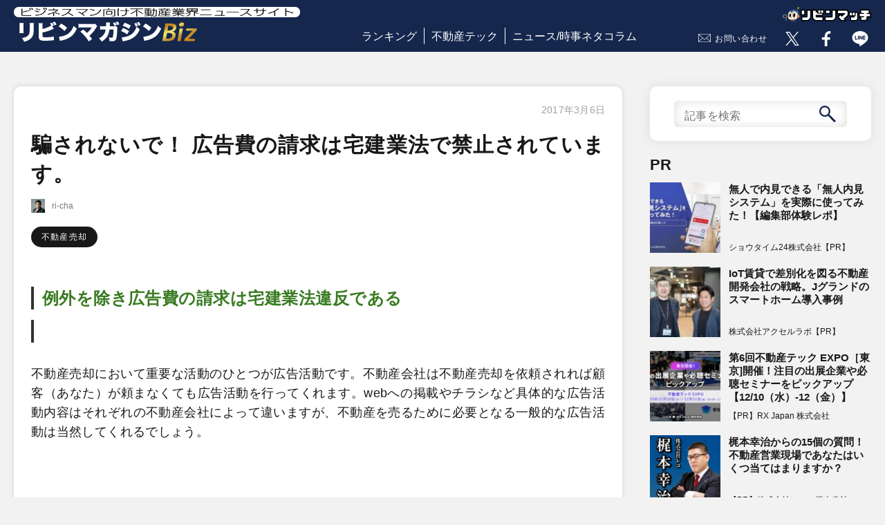

--- FILE ---
content_type: text/html; charset=UTF-8
request_url: https://www.lvnmag.jp/column/richa/22583/
body_size: 63603
content:
<!DOCTYPE html>
<html lang="ja">
<head prefix="og: http://ogp.me/ns# fb: http://ogp.me/ns/fb# article: http://ogp.me/ns/article#">
  <meta charset="utf-8">
  <meta name="viewport" content="width=device-width">
  <meta property="article:publisher" content="https://www.facebook.com/LVNMagaZineBiz/">
  <meta property="fb:admins" content="241038843002272">
  <meta property="og:type" content="article">
  <meta property="og:url" content="https://www.lvnmag.jp/column/richa/22583/">
  <meta property="og:site_name" content="リビンマガジンBiz">
  <meta property="og:title" content="騙されないで！ 広告費の請求は宅建業法で禁止されています。｜リビンマガジンBiz">
  <meta property="og:description" content="ri-cha / 騙されないで！ 広告費の請求は宅建業法で禁止されています。｜例外を除き広告費の請求は宅建業法違反である不動産売却において重要な活動のひとつが広告活動です。不動産会社は不動産売却を依頼されれば顧客（あなた）が頼まなくても広告活動を行ってくれます。webへの掲載やチ">
  <meta property="og:image" content="">
  <meta name="twitter:card" content="summary_large_image">
  <meta name="twitter:site" content="@LVNMagaZineBiz">
  <meta name="twitter:image" content="">
  <meta name="description" content="ri-cha / 騙されないで！ 広告費の請求は宅建業法で禁止されています。｜例外を除き広告費の請求は宅建業法違反である不動産売却において重要な活動のひとつが広告活動です。不動産会社は不動産売却を依頼されれば顧客（あなた）が頼まなくても広告活動を行ってくれます。webへの掲載やチ">
  <link href="https://www.lvnmag.jp/wp-content/themes/lvnmag/assets/css/reset.css" rel="stylesheet" type="text/css">
  <link href="https://www.lvnmag.jp/wp-content/themes/lvnmag/assets/css/common.css" rel="stylesheet" type="text/css">
  <link href="https://www.lvnmag.jp/wp-content/themes/lvnmag/assets/css/layout.css" rel="stylesheet" type="text/css">
  <link href="https://www.lvnmag.jp/wp-content/themes/lvnmag/assets/css/magazine.css" rel="stylesheet" type="text/css">
  <link href="https://www.lvnmag.jp/wp-content/themes/lvnmag/assets/css/form.css" rel="stylesheet" type="text/css">
  <link href="https://www.lvnmag.jp/wp-content/themes/lvnmag/assets/css/column.css" rel="stylesheet" type="text/css">
  <link href="https://www.lvnmag.jp/wp-content/themes/lvnmag/assets/css/columnarticle.css" rel="stylesheet" type="text/css">
  <link href="https://www.lvnmag.jp/wp-content/themes/lvnmag/assets/css/magazine_mainoumi.css" rel="stylesheet" type="text/css">
  <script src="https://www.lvnmag.jp/wp-content/themes/lvnmag/assets/js/jquery-1.11.3.min.js"></script>
  <script src="https://www.lvnmag.jp/wp-content/themes/lvnmag/assets/js/magazine.frontend.js"></script>
  <script src="https://www.lvnmag.jp/wp-content/themes/lvnmag/assets/js/topForm.js"></script>
  <script src="https://www.lvnmag.jp/wp-content/themes/lvnmag/assets/js/lazysizes.min.js"></script>
  <script src="https://www.lvnmag.jp/wp-content/themes/lvnmag/assets/js/ls.unveilhooks.js"></script>
  <title>騙されないで！ 広告費の請求は宅建業法で禁止されています。 ｜ リビンマガジンBiz</title>
<meta name='robots' content='max-image-preview:large' />
<link rel="alternate" title="oEmbed (JSON)" type="application/json+oembed" href="https://www.lvnmag.jp/wp-json/oembed/1.0/embed?url=https%3A%2F%2Fwww.lvnmag.jp%2Fcolumn%2Fricha%2F22583%2F" />
<link rel="alternate" title="oEmbed (XML)" type="text/xml+oembed" href="https://www.lvnmag.jp/wp-json/oembed/1.0/embed?url=https%3A%2F%2Fwww.lvnmag.jp%2Fcolumn%2Fricha%2F22583%2F&#038;format=xml" />
<style id='wp-img-auto-sizes-contain-inline-css' type='text/css'>
img:is([sizes=auto i],[sizes^="auto," i]){contain-intrinsic-size:3000px 1500px}
/*# sourceURL=wp-img-auto-sizes-contain-inline-css */
</style>
<style id='wp-block-library-inline-css' type='text/css'>
:root{--wp-block-synced-color:#7a00df;--wp-block-synced-color--rgb:122,0,223;--wp-bound-block-color:var(--wp-block-synced-color);--wp-editor-canvas-background:#ddd;--wp-admin-theme-color:#007cba;--wp-admin-theme-color--rgb:0,124,186;--wp-admin-theme-color-darker-10:#006ba1;--wp-admin-theme-color-darker-10--rgb:0,107,160.5;--wp-admin-theme-color-darker-20:#005a87;--wp-admin-theme-color-darker-20--rgb:0,90,135;--wp-admin-border-width-focus:2px}@media (min-resolution:192dpi){:root{--wp-admin-border-width-focus:1.5px}}.wp-element-button{cursor:pointer}:root .has-very-light-gray-background-color{background-color:#eee}:root .has-very-dark-gray-background-color{background-color:#313131}:root .has-very-light-gray-color{color:#eee}:root .has-very-dark-gray-color{color:#313131}:root .has-vivid-green-cyan-to-vivid-cyan-blue-gradient-background{background:linear-gradient(135deg,#00d084,#0693e3)}:root .has-purple-crush-gradient-background{background:linear-gradient(135deg,#34e2e4,#4721fb 50%,#ab1dfe)}:root .has-hazy-dawn-gradient-background{background:linear-gradient(135deg,#faaca8,#dad0ec)}:root .has-subdued-olive-gradient-background{background:linear-gradient(135deg,#fafae1,#67a671)}:root .has-atomic-cream-gradient-background{background:linear-gradient(135deg,#fdd79a,#004a59)}:root .has-nightshade-gradient-background{background:linear-gradient(135deg,#330968,#31cdcf)}:root .has-midnight-gradient-background{background:linear-gradient(135deg,#020381,#2874fc)}:root{--wp--preset--font-size--normal:16px;--wp--preset--font-size--huge:42px}.has-regular-font-size{font-size:1em}.has-larger-font-size{font-size:2.625em}.has-normal-font-size{font-size:var(--wp--preset--font-size--normal)}.has-huge-font-size{font-size:var(--wp--preset--font-size--huge)}.has-text-align-center{text-align:center}.has-text-align-left{text-align:left}.has-text-align-right{text-align:right}.has-fit-text{white-space:nowrap!important}#end-resizable-editor-section{display:none}.aligncenter{clear:both}.items-justified-left{justify-content:flex-start}.items-justified-center{justify-content:center}.items-justified-right{justify-content:flex-end}.items-justified-space-between{justify-content:space-between}.screen-reader-text{border:0;clip-path:inset(50%);height:1px;margin:-1px;overflow:hidden;padding:0;position:absolute;width:1px;word-wrap:normal!important}.screen-reader-text:focus{background-color:#ddd;clip-path:none;color:#444;display:block;font-size:1em;height:auto;left:5px;line-height:normal;padding:15px 23px 14px;text-decoration:none;top:5px;width:auto;z-index:100000}html :where(.has-border-color){border-style:solid}html :where([style*=border-top-color]){border-top-style:solid}html :where([style*=border-right-color]){border-right-style:solid}html :where([style*=border-bottom-color]){border-bottom-style:solid}html :where([style*=border-left-color]){border-left-style:solid}html :where([style*=border-width]){border-style:solid}html :where([style*=border-top-width]){border-top-style:solid}html :where([style*=border-right-width]){border-right-style:solid}html :where([style*=border-bottom-width]){border-bottom-style:solid}html :where([style*=border-left-width]){border-left-style:solid}html :where(img[class*=wp-image-]){height:auto;max-width:100%}:where(figure){margin:0 0 1em}html :where(.is-position-sticky){--wp-admin--admin-bar--position-offset:var(--wp-admin--admin-bar--height,0px)}@media screen and (max-width:600px){html :where(.is-position-sticky){--wp-admin--admin-bar--position-offset:0px}}

/*# sourceURL=wp-block-library-inline-css */
</style><style id='global-styles-inline-css' type='text/css'>
:root{--wp--preset--aspect-ratio--square: 1;--wp--preset--aspect-ratio--4-3: 4/3;--wp--preset--aspect-ratio--3-4: 3/4;--wp--preset--aspect-ratio--3-2: 3/2;--wp--preset--aspect-ratio--2-3: 2/3;--wp--preset--aspect-ratio--16-9: 16/9;--wp--preset--aspect-ratio--9-16: 9/16;--wp--preset--color--black: #000000;--wp--preset--color--cyan-bluish-gray: #abb8c3;--wp--preset--color--white: #ffffff;--wp--preset--color--pale-pink: #f78da7;--wp--preset--color--vivid-red: #cf2e2e;--wp--preset--color--luminous-vivid-orange: #ff6900;--wp--preset--color--luminous-vivid-amber: #fcb900;--wp--preset--color--light-green-cyan: #7bdcb5;--wp--preset--color--vivid-green-cyan: #00d084;--wp--preset--color--pale-cyan-blue: #8ed1fc;--wp--preset--color--vivid-cyan-blue: #0693e3;--wp--preset--color--vivid-purple: #9b51e0;--wp--preset--gradient--vivid-cyan-blue-to-vivid-purple: linear-gradient(135deg,rgb(6,147,227) 0%,rgb(155,81,224) 100%);--wp--preset--gradient--light-green-cyan-to-vivid-green-cyan: linear-gradient(135deg,rgb(122,220,180) 0%,rgb(0,208,130) 100%);--wp--preset--gradient--luminous-vivid-amber-to-luminous-vivid-orange: linear-gradient(135deg,rgb(252,185,0) 0%,rgb(255,105,0) 100%);--wp--preset--gradient--luminous-vivid-orange-to-vivid-red: linear-gradient(135deg,rgb(255,105,0) 0%,rgb(207,46,46) 100%);--wp--preset--gradient--very-light-gray-to-cyan-bluish-gray: linear-gradient(135deg,rgb(238,238,238) 0%,rgb(169,184,195) 100%);--wp--preset--gradient--cool-to-warm-spectrum: linear-gradient(135deg,rgb(74,234,220) 0%,rgb(151,120,209) 20%,rgb(207,42,186) 40%,rgb(238,44,130) 60%,rgb(251,105,98) 80%,rgb(254,248,76) 100%);--wp--preset--gradient--blush-light-purple: linear-gradient(135deg,rgb(255,206,236) 0%,rgb(152,150,240) 100%);--wp--preset--gradient--blush-bordeaux: linear-gradient(135deg,rgb(254,205,165) 0%,rgb(254,45,45) 50%,rgb(107,0,62) 100%);--wp--preset--gradient--luminous-dusk: linear-gradient(135deg,rgb(255,203,112) 0%,rgb(199,81,192) 50%,rgb(65,88,208) 100%);--wp--preset--gradient--pale-ocean: linear-gradient(135deg,rgb(255,245,203) 0%,rgb(182,227,212) 50%,rgb(51,167,181) 100%);--wp--preset--gradient--electric-grass: linear-gradient(135deg,rgb(202,248,128) 0%,rgb(113,206,126) 100%);--wp--preset--gradient--midnight: linear-gradient(135deg,rgb(2,3,129) 0%,rgb(40,116,252) 100%);--wp--preset--font-size--small: 13px;--wp--preset--font-size--medium: 20px;--wp--preset--font-size--large: 36px;--wp--preset--font-size--x-large: 42px;--wp--preset--spacing--20: 0.44rem;--wp--preset--spacing--30: 0.67rem;--wp--preset--spacing--40: 1rem;--wp--preset--spacing--50: 1.5rem;--wp--preset--spacing--60: 2.25rem;--wp--preset--spacing--70: 3.38rem;--wp--preset--spacing--80: 5.06rem;--wp--preset--shadow--natural: 6px 6px 9px rgba(0, 0, 0, 0.2);--wp--preset--shadow--deep: 12px 12px 50px rgba(0, 0, 0, 0.4);--wp--preset--shadow--sharp: 6px 6px 0px rgba(0, 0, 0, 0.2);--wp--preset--shadow--outlined: 6px 6px 0px -3px rgb(255, 255, 255), 6px 6px rgb(0, 0, 0);--wp--preset--shadow--crisp: 6px 6px 0px rgb(0, 0, 0);}:where(.is-layout-flex){gap: 0.5em;}:where(.is-layout-grid){gap: 0.5em;}body .is-layout-flex{display: flex;}.is-layout-flex{flex-wrap: wrap;align-items: center;}.is-layout-flex > :is(*, div){margin: 0;}body .is-layout-grid{display: grid;}.is-layout-grid > :is(*, div){margin: 0;}:where(.wp-block-columns.is-layout-flex){gap: 2em;}:where(.wp-block-columns.is-layout-grid){gap: 2em;}:where(.wp-block-post-template.is-layout-flex){gap: 1.25em;}:where(.wp-block-post-template.is-layout-grid){gap: 1.25em;}.has-black-color{color: var(--wp--preset--color--black) !important;}.has-cyan-bluish-gray-color{color: var(--wp--preset--color--cyan-bluish-gray) !important;}.has-white-color{color: var(--wp--preset--color--white) !important;}.has-pale-pink-color{color: var(--wp--preset--color--pale-pink) !important;}.has-vivid-red-color{color: var(--wp--preset--color--vivid-red) !important;}.has-luminous-vivid-orange-color{color: var(--wp--preset--color--luminous-vivid-orange) !important;}.has-luminous-vivid-amber-color{color: var(--wp--preset--color--luminous-vivid-amber) !important;}.has-light-green-cyan-color{color: var(--wp--preset--color--light-green-cyan) !important;}.has-vivid-green-cyan-color{color: var(--wp--preset--color--vivid-green-cyan) !important;}.has-pale-cyan-blue-color{color: var(--wp--preset--color--pale-cyan-blue) !important;}.has-vivid-cyan-blue-color{color: var(--wp--preset--color--vivid-cyan-blue) !important;}.has-vivid-purple-color{color: var(--wp--preset--color--vivid-purple) !important;}.has-black-background-color{background-color: var(--wp--preset--color--black) !important;}.has-cyan-bluish-gray-background-color{background-color: var(--wp--preset--color--cyan-bluish-gray) !important;}.has-white-background-color{background-color: var(--wp--preset--color--white) !important;}.has-pale-pink-background-color{background-color: var(--wp--preset--color--pale-pink) !important;}.has-vivid-red-background-color{background-color: var(--wp--preset--color--vivid-red) !important;}.has-luminous-vivid-orange-background-color{background-color: var(--wp--preset--color--luminous-vivid-orange) !important;}.has-luminous-vivid-amber-background-color{background-color: var(--wp--preset--color--luminous-vivid-amber) !important;}.has-light-green-cyan-background-color{background-color: var(--wp--preset--color--light-green-cyan) !important;}.has-vivid-green-cyan-background-color{background-color: var(--wp--preset--color--vivid-green-cyan) !important;}.has-pale-cyan-blue-background-color{background-color: var(--wp--preset--color--pale-cyan-blue) !important;}.has-vivid-cyan-blue-background-color{background-color: var(--wp--preset--color--vivid-cyan-blue) !important;}.has-vivid-purple-background-color{background-color: var(--wp--preset--color--vivid-purple) !important;}.has-black-border-color{border-color: var(--wp--preset--color--black) !important;}.has-cyan-bluish-gray-border-color{border-color: var(--wp--preset--color--cyan-bluish-gray) !important;}.has-white-border-color{border-color: var(--wp--preset--color--white) !important;}.has-pale-pink-border-color{border-color: var(--wp--preset--color--pale-pink) !important;}.has-vivid-red-border-color{border-color: var(--wp--preset--color--vivid-red) !important;}.has-luminous-vivid-orange-border-color{border-color: var(--wp--preset--color--luminous-vivid-orange) !important;}.has-luminous-vivid-amber-border-color{border-color: var(--wp--preset--color--luminous-vivid-amber) !important;}.has-light-green-cyan-border-color{border-color: var(--wp--preset--color--light-green-cyan) !important;}.has-vivid-green-cyan-border-color{border-color: var(--wp--preset--color--vivid-green-cyan) !important;}.has-pale-cyan-blue-border-color{border-color: var(--wp--preset--color--pale-cyan-blue) !important;}.has-vivid-cyan-blue-border-color{border-color: var(--wp--preset--color--vivid-cyan-blue) !important;}.has-vivid-purple-border-color{border-color: var(--wp--preset--color--vivid-purple) !important;}.has-vivid-cyan-blue-to-vivid-purple-gradient-background{background: var(--wp--preset--gradient--vivid-cyan-blue-to-vivid-purple) !important;}.has-light-green-cyan-to-vivid-green-cyan-gradient-background{background: var(--wp--preset--gradient--light-green-cyan-to-vivid-green-cyan) !important;}.has-luminous-vivid-amber-to-luminous-vivid-orange-gradient-background{background: var(--wp--preset--gradient--luminous-vivid-amber-to-luminous-vivid-orange) !important;}.has-luminous-vivid-orange-to-vivid-red-gradient-background{background: var(--wp--preset--gradient--luminous-vivid-orange-to-vivid-red) !important;}.has-very-light-gray-to-cyan-bluish-gray-gradient-background{background: var(--wp--preset--gradient--very-light-gray-to-cyan-bluish-gray) !important;}.has-cool-to-warm-spectrum-gradient-background{background: var(--wp--preset--gradient--cool-to-warm-spectrum) !important;}.has-blush-light-purple-gradient-background{background: var(--wp--preset--gradient--blush-light-purple) !important;}.has-blush-bordeaux-gradient-background{background: var(--wp--preset--gradient--blush-bordeaux) !important;}.has-luminous-dusk-gradient-background{background: var(--wp--preset--gradient--luminous-dusk) !important;}.has-pale-ocean-gradient-background{background: var(--wp--preset--gradient--pale-ocean) !important;}.has-electric-grass-gradient-background{background: var(--wp--preset--gradient--electric-grass) !important;}.has-midnight-gradient-background{background: var(--wp--preset--gradient--midnight) !important;}.has-small-font-size{font-size: var(--wp--preset--font-size--small) !important;}.has-medium-font-size{font-size: var(--wp--preset--font-size--medium) !important;}.has-large-font-size{font-size: var(--wp--preset--font-size--large) !important;}.has-x-large-font-size{font-size: var(--wp--preset--font-size--x-large) !important;}
/*# sourceURL=global-styles-inline-css */
</style>

<style id='classic-theme-styles-inline-css' type='text/css'>
/*! This file is auto-generated */
.wp-block-button__link{color:#fff;background-color:#32373c;border-radius:9999px;box-shadow:none;text-decoration:none;padding:calc(.667em + 2px) calc(1.333em + 2px);font-size:1.125em}.wp-block-file__button{background:#32373c;color:#fff;text-decoration:none}
/*# sourceURL=/wp-includes/css/classic-themes.min.css */
</style>
<link rel='stylesheet' id='contact-form-7-css' href='https://www.lvnmag.jp/wp-content/plugins/contact-form-7/includes/css/styles.css?ver=5.9.3' type='text/css' media='all' />
<link rel='stylesheet' id='featured_posts_pro-css' href='https://www.lvnmag.jp/wp-content/plugins/featured-posts-pro/public/css/featured_posts_pro-public.css?ver=1.0.0' type='text/css' media='all' />
<link rel='stylesheet' id='wordpress-popular-posts-css-css' href='https://www.lvnmag.jp/wp-content/plugins/wordpress-popular-posts/assets/css/wpp.css?ver=6.4.2' type='text/css' media='all' />
<!--n2css--><script type="application/json" id="wpp-json">

{"sampling_active":0,"sampling_rate":100,"ajax_url":"https:\/\/www.lvnmag.jp\/wp-json\/wordpress-popular-posts\/v1\/popular-posts","api_url":"https:\/\/www.lvnmag.jp\/wp-json\/wordpress-popular-posts","ID":22583,"token":"9a1df57517","lang":0,"debug":0}
//# sourceURL=wpp-json

</script>
<script type="text/javascript" src="https://www.lvnmag.jp/wp-content/plugins/wordpress-popular-posts/assets/js/wpp.min.js?ver=6.4.2" id="wpp-js-js"></script>
<link rel="https://api.w.org/" href="https://www.lvnmag.jp/wp-json/" /><link rel="alternate" title="JSON" type="application/json" href="https://www.lvnmag.jp/wp-json/wp/v2/column/22583" /><link rel="canonical" href="https://www.lvnmag.jp/column/richa/22583/" />
<script>
	function expand(param) {
		param.style.display = (param.style.display == "none") ? "block" : "none";
	}
	function read_toggle(id, more, less) {
		el = document.getElementById("readlink" + id);
		el.innerHTML = (el.innerHTML == more) ? less : more;
		expand(document.getElementById("read" + id));
	}
	</script><link rel="llms-sitemap" href="https://www.lvnmag.jp/llms.txt" />
            <style id="wpp-loading-animation-styles">@-webkit-keyframes bgslide{from{background-position-x:0}to{background-position-x:-200%}}@keyframes bgslide{from{background-position-x:0}to{background-position-x:-200%}}.wpp-widget-placeholder,.wpp-widget-block-placeholder,.wpp-shortcode-placeholder{margin:0 auto;width:60px;height:3px;background:#dd3737;background:linear-gradient(90deg,#dd3737 0%,#571313 10%,#dd3737 100%);background-size:200% auto;border-radius:3px;-webkit-animation:bgslide 1s infinite linear;animation:bgslide 1s infinite linear}</style>
            <!-- Google Tag Manager -->
<script>(function(w,d,s,l,i){w[l]=w[l]||[];w[l].push({'gtm.start':
new Date().getTime(),event:'gtm.js'});var f=d.getElementsByTagName(s)[0],
j=d.createElement(s),dl=l!='dataLayer'?'&l='+l:'';j.async=true;j.src=
'https://www.googletagmanager.com/gtm.js?id='+i+dl;f.parentNode.insertBefore(j,f);
})(window,document,'script','dataLayer','GTM-KVBK9D9');</script>
<!-- End Google Tag Manager -->

<style type="text/css">

*[id^='readlink'] {
 font-weight: normal;
 color: #000000;
 background: #ffffff;
 padding: 0px;
 border-bottom: 1px solid #000000;
 -webkit-box-shadow: none !important;
 box-shadow: none !important;
 -webkit-transition: none !important;
}

*[id^='readlink']:hover {
 font-weight: normal;
 color: #191919;
 padding: 0px;
 border-bottom: 1px solid #000000;
}

*[id^='readlink']:focus {
 outline: none;
 color: #000000;
}

</style>
</head>

<body id="3905-2">
<!-- Google Tag Manager (noscript) -->
<noscript><iframe src="https://www.googletagmanager.com/ns.html?id=GTM-KVBK9D9"
height="0" width="0" style="display:none;visibility:hidden"></iframe></noscript>
<!-- End Google Tag Manager (noscript) -->
  <!-- ▽header -->
  <header id="pageHeader">
    <script>
      $().ready( function () {
        $( 'body' ).removeClass( 'fix' );
        $( '#menuScreen .parent' ).removeClass( 'show' );
        $( '#spMenu' ).on( 'click',
          function () {
            $( '#menuScreen' ).addClass( 'on' );
            $( 'body' ).addClass( 'fix' );
          });
        $( '#menuScreen .close, #menuScreen .button' ).on( 'click',
          function () {
            $( '#menuScreen' ).removeClass( 'on' );
            $( 'body' ).removeClass( 'fix' );
          });
        $( '#menuScreen .parent' ).on( 'click',
          function () {
            if ( $( this ).hasClass( 'show' ) ) {
              $( this ).parents( 'li' ).children( '.child' ).slideUp( 500 );
              $( this ).removeClass( 'show' );
            } else {
              $( this ).parents( 'li' ).children( '.child' ).slideDown( 500 );
              $( this ).addClass( 'show' );
            }
          });
      });
    </script>

    <div id="menuScreen" class="pdsp">
      <div class="close"><span class="button">×</span></div>
      <ul class="menuList">
        <li class="top"><a href="/">リビンマガジンBizトップ</a></li>
        <li class="top"><a href="/popular/monthly/">ランキング</a></li>
        <li class="top"><a href="/columnistall/">全コラムニスト一覧</a></li>
        <li>
          <div class="parent">ジャンル一覧</div>
          <ul class="child">
                      <li><a href="/genres/realestatetech/">不動産テック</a></li>
                      <li><a href="/genres/fintech/">フィンテック</a></li>
                      <li><a href="/genres/sell/">不動産売却</a></li>
                      <li><a href="/genres/inherit/">相続</a></li>
                      <li><a href="/genres/vacanthouse/">空き家問題</a></li>
                      <li><a href="/genres/trouble/">トラブル</a></li>
                      <li><a href="/genres/howto/">ノウハウ/how to</a></li>
                      <li><a href="/genres/knowledge/">知識</a></li>
                      <li><a href="/genres/local/">地域</a></li>
                      <li><a href="/genres/success/">成功例</a></li>
                      <li><a href="/genres/failure/">失敗例</a></li>
                      <li><a href="/genres/news/">ニュース/時事ネタ</a></li>
                      <li><a href="/genres/apartmenthouse/">マンション</a></li>
                      <li><a href="/genres/detachedhouse/">戸建て</a></li>
                      <li><a href="/genres/land/">土地</a></li>
                      <li><a href="/genres/interestrate/">金利</a></li>
                      <li><a href="/genres/research/">調査/ランキング</a></li>
                      <li><a href="/genres/finance/">マネー</a></li>
                      <li><a href="/genres/pr/">PR</a></li>
                      <li><a href="/genres/etcetera/">その他</a></li>
                      <li><a href="/genres/%e3%83%a9%e3%83%b3%e3%82%ad%e3%83%b3%e3%82%b0/">ランキング</a></li>
                      <li><a href="/genres/%e6%99%82%e4%ba%8b/">時事</a></li>
                      <li><a href="/genres/%e3%81%9d%e3%81%ae%e4%bb%96/">その他</a></li>
                      <li><a href="/genres/%e6%9b%b8%e8%a9%95/">書評</a></li>
                    </ul>
        </li>
        <li class="top"><a href="/contact/">お問い合せ</a></li>
        <li class="top"><a href="https://www.lvnmatch.jp">リビンマッチ</a></li>
        <li class="top"><a href="https://www.lvnhr.jp/" target="_blank">不動産＆建設転職エージェント</a></li>
        <li class="top"><a href="https://www.fudosan-guide.org/" target="_blank">不動産の集客ナビ</a></li>
        <li class="top">
          <form method="get" id="searchform" action="https://www.lvnmag.jp">
            <input type="text" name="s" id="s" placeholder="記事を検索" value=""/>
            <button type="submit" id="submit"><img src="https://www.lvnmag.jp/wp-content/themes/lvnmag/assets/images/search_btn2.svg" alt="search" class="lazyloaded"></button>
          </form>
        </li>
        <li class="top">
            <ul class="snsButtons headSns">
                <li class="forTwitter">
                    <a href="https://x.com/LVNMagaZineBiz" target="_blank" rel="noopener noreferrer nofollow"><img src="https://www.lvnmag.jp/wp-content/themes/lvnmag/assets/images/snsButton.gif" alt="twitter" class="lazyloaded" data-expand="-1"></a>
                </li>
                <li class="forFacebook">
                    <a href="https://www.facebook.com/LVNMagaZineBiz/" target="_blank" rel="noopener noreferrer nofollow"><img src="https://www.lvnmag.jp/wp-content/themes/lvnmag/assets/images/snsButton.gif" alt="facebook" class="lazyloaded" data-expand="-1"></a>
                </li>
                <li class="forLine">
                    <a href="https://www.lvnmatch.jp/admail/redirect/118/0" target="_blank" rel="noopener noreferrer nofollow"><img src="https://www.lvnmag.jp/wp-content/themes/lvnmag/assets/images/snsButton.gif" alt="line" class="lazyloaded" data-expand="-1"></a>
                </li>
            </ul>
        </li>
      </ul>
    </div>
    <div id="fb-root"></div>
    <div id="headItems" class="clearfix">
      <div class="left">
        <div id="headTop">
          <a href="/" id="headerLogo"><span class="txt"><img src="https://www.lvnmag.jp/wp-content/themes/lvnmag/assets/images/headCatch.png" alt="ビジネスマン向け不動産業界ニュースサイト" width="250" height="13"></span>
          <img src="https://www.lvnmag.jp/wp-content/themes/lvnmag/assets/images/lvnMagazine.png" alt="リビンマガジンBiz" width="270" height="36"></a>
        </div>
        <div id="spMenu" class="pdsp"></div>
        <div id="member" class="pdsp">
          <a href="#" class="login"></a>
        </div>
      </div>
      <div class="center">
        <ul class="headerMenu">
          <li><a href="/popular/monthly/">ランキング</a></li>
          <!--<li><a href="/genre/">ジャンル</a></li>-->
          <li><a href="/genres/realestatetech">不動産テック</a></li>
          <li><a href="/genres/news">ニュース/時事ネタコラム</a></li>
        </ul>
      </div>
      <div class="right">
            <ul class="snsButtons headSns">
                <li class="contact">
                  <a href="/contact/" rel="nofollow">お問い合わせ</a>
                </li>
                <li class="forTwitter">
                    <a href="https://x.com/LVNMagaZineBiz" target="_blank" rel="noopener noreferrer nofollow"><img src="https://www.lvnmag.jp/wp-content/themes/lvnmag/assets/images/snsButton.gif" alt="twitter" class="lazyload" data-expand="-1"></a>
                </li>
                <li class="forFacebook">
                    <a href="https://www.facebook.com/LVNMagaZineBiz/" target="_blank" rel="noopener noreferrer nofollow"><img src="https://www.lvnmag.jp/wp-content/themes/lvnmag/assets/images/snsButton.gif" alt="facebook" class="lazyload" data-expand="-1"></a>
                </li>
                <li class="forLine">
                    <a href="https://www.lvnmatch.jp/admail/redirect/118/0" target="_blank" rel="noopener noreferrer nofollow"><img src="https://www.lvnmag.jp/wp-content/themes/lvnmag/assets/images/snsButton.gif" alt="line" class="lazyload" data-expand="-1"></a>
                </li>
            </ul>
          <div id="logo_vnmatch"><a href="https://www.lvnmatch.jp/"><img src="https://www.lvnmag.jp/wp-content/themes/lvnmag/assets/images/logo_lvnmatch.svg" alt="リビンマッチ" width="128" height="21"></a></div>
      </div>
    </div>
  </header>



  


<div class="mainWidth headPadding">
  <div id="main" class="columnPage">
    <article class="cardEffect">
      <div class="articleInfo">
        <div class="openDate"><span class="date">2017年3月6日</span></div>
        <h1 class="artcleTitle">騙されないで！ 広告費の請求は宅建業法で禁止されています。</h1>
        <div class="profilePart">
          <img src="https://www.lvnmag.jp/wp-content/themes/lvnmag/assets/images/dummy.gif" data-src="/magazine/release/column/10147/icon_06.jpg" alt="騙されないで！ 広告費の請求は宅建業法で禁止されています。" class="profilePhoto lazyload" data-expand="-1">
          <span class="profile">
            <span>ri-cha</span>
          </span>
        </div>
        <div class="genreJob">
          <ul class="genreJobList l2">
            <li><a href="/genres/sell/" class="genreJob">不動産売却</a></li>          </ul>
        </div>
      </div>
      <div id="column">
      <p><span style="font-size:9pt;font-family:Meiryo;color:#000000;background-color:transparent;font-weight:400;font-style:normal;font-variant:normal;text-decoration:none;vertical-align:baseline;white-space:pre-wrap;"></span></p>
<h2><span style="background-color: rgb(255, 255, 255); font-size: 24px;"><font color="#397b21">例外を除き広告費の請求は宅建業法違反である</font></span></h2>
<h2><span style="background-color: rgb(255, 255, 255); font-size: 24px;"><font color="#397b21"><br /></font></span></h2>
<p><span style="font-size:9pt;font-family:Meiryo;color:#000000;background-color:transparent;font-weight:400;font-style:normal;font-variant:normal;text-decoration:none;vertical-align:baseline;white-space:pre-wrap;"></span></p>
<p><span>不動産売却において重要な活動のひとつが広告活動です。不動産会社は不動産売却を依頼されれば顧客（あなた）が頼まなくても広告活動を行ってくれます。webへの掲載やチラシなど具体的な広告活動内容はそれぞれの不動産会社によって違いますが、不動産を売るために必要となる一般的な広告活動は当然してくれるでしょう。</span></p>
<p><b style="font-weight:normal;" id="docs-internal-guid-62d421a9-a0fa-6075-0d20-a510707c2cad"><br /></b></p>
<p><b style="font-weight:normal;" id="docs-internal-guid-62d421a9-a0fa-6075-0d20-a510707c2cad"><br /></b></p>
<p><span style="font-size: 18px; font-family: Meiryo; color: rgb(0, 0, 0); background-color: transparent; font-weight: 400; font-style: normal; font-variant-ligatures: normal; font-variant-position: normal; font-variant-caps: normal; font-variant-numeric: normal; font-variant-alternates: normal; font-variant-east-asian: normal; text-decoration: none; vertical-align: baseline; white-space: pre-wrap;">実は仲介業者である不動産会社が顧客に広告費を請求することは宅建業法違反です。もしも広告費を請求するようなことがあれば、処分を受けることになります。しかし、不動産売却をこれから始めようと思っている人や初めて不動産売却を不動産会社に依頼している人は、広告費を請求されることが宅建業法違反だということを知らない人も多いのが事実です。</span></p>
<p><b><br /></b></p>
<p><b><br /></b></p>
<p><span style="font-size: 18px; font-family: Meiryo; color: rgb(0, 0, 0); background-color: transparent; font-weight: 400; font-style: normal; font-variant-ligatures: normal; font-variant-position: normal; font-variant-caps: normal; font-variant-numeric: normal; font-variant-alternates: normal; font-variant-east-asian: normal; text-decoration: none; vertical-align: baseline; white-space: pre-wrap;">「でも、宅建業法違反なら広告費を請求するような業者はいませんよね？」このように考える人もいるかもしれませんが、残念ながらそうとは言いきれません。実際、インターネットでの口コミや相談では不動産会社に不動産売却を依頼し、数ヶ月後にインターネットへの掲載やその他の広告にかかった費用を当たり前のように請求されたという人はたくさんいます。いわゆる悪徳業者です。</span></p>
<p><b><br /></b></p>
<p><b><br /></b></p>
<p><span style="font-size: 18px; font-family: Meiryo; color: rgb(0, 0, 0); background-color: transparent; font-weight: 400; font-style: normal; font-variant-ligatures: normal; font-variant-position: normal; font-variant-caps: normal; font-variant-numeric: normal; font-variant-alternates: normal; font-variant-east-asian: normal; text-decoration: none; vertical-align: baseline; white-space: pre-wrap;">もしもあなたが広告費を不動産会社から請求された場合、その不動産会社とは縁を切り、別の不動産会社に依頼したほうがいいかもしれません。</span></p>
<p><span style="font-size: 18px; font-family: Meiryo; color: rgb(0, 0, 0); background-color: transparent; font-weight: 400; font-style: normal; font-variant-ligatures: normal; font-variant-position: normal; font-variant-caps: normal; font-variant-numeric: normal; font-variant-alternates: normal; font-variant-east-asian: normal; text-decoration: none; vertical-align: baseline; white-space: pre-wrap;"><br /></span></p>
<p><span style="font-size: 18px; font-family: Meiryo; color: rgb(0, 0, 0); background-color: transparent; font-weight: 400; font-style: normal; font-variant-ligatures: normal; font-variant-position: normal; font-variant-caps: normal; font-variant-numeric: normal; font-variant-alternates: normal; font-variant-east-asian: normal; text-decoration: none; vertical-align: baseline; white-space: pre-wrap;"><br /></span></p>
<p><span style="font-size:9pt;font-family:Meiryo;color:#000000;background-color:transparent;font-weight:400;font-style:normal;font-variant:normal;text-decoration:none;vertical-align:baseline;white-space:pre-wrap;"></span></p>
<h2><font color="#397b21" style="background-color: rgb(255, 255, 255);"><span>ポイントは多額の費用を要する広告料金</span></font></h2>
<h2><font color="#397b21" style="background-color: rgb(255, 255, 255);"><span><br /></span></font></h2>
<p><span style="font-size:9pt;font-family:Meiryo;color:#000000;background-color:transparent;font-weight:400;font-style:normal;font-variant:normal;text-decoration:none;vertical-align:baseline;white-space:pre-wrap;"></span></p>
<p><span>ここまでお話して勘違いして欲しくないのは、すべてのケースにおいて不動産会社は広告費を請求してはいけないということではないということです。広告費を支払わなければならないこともあります。</span></p>
<p><b><br /></b></p>
<p><b><br /></b></p>
<p><span style="font-size: 18px; font-family: Meiryo; color: rgb(0, 0, 0); background-color: transparent; font-weight: 400; font-style: normal; font-variant-ligatures: normal; font-variant-position: normal; font-variant-caps: normal; font-variant-numeric: normal; font-variant-alternates: normal; font-variant-east-asian: normal; text-decoration: none; vertical-align: baseline; white-space: pre-wrap;">通常、ポイントとなるのは1点だけです。あなたが「特別な広告を依頼したか、していないか」です。顧客の依頼によって行った特別な広告に関しては不動産会社が広告費を請求することができます。逆に言いますと、あなたが不動産会社へ広告に関して特別な依頼をしなければ広告費を”正当に”請求されることは絶対にありません。</span></p>
<p><span style="font-size: 18px; font-family: Meiryo; color: rgb(0, 0, 0); background-color: transparent; font-weight: 400; font-style: normal; font-variant-ligatures: normal; font-variant-position: normal; font-variant-caps: normal; font-variant-numeric: normal; font-variant-alternates: normal; font-variant-east-asian: normal; text-decoration: none; vertical-align: baseline; white-space: pre-wrap;"><br /></span></p>
<p><span style="font-size: 18px; font-family: Meiryo; color: rgb(0, 0, 0); background-color: transparent; font-weight: 400; font-style: normal; font-variant-ligatures: normal; font-variant-position: normal; font-variant-caps: normal; font-variant-numeric: normal; font-variant-alternates: normal; font-variant-east-asian: normal; text-decoration: none; vertical-align: baseline; white-space: pre-wrap;"><br /></span></p>
<p><span style="font-size: 18px; font-family: Meiryo; color: rgb(0, 0, 0); background-color: transparent; font-weight: 400; font-style: normal; font-variant-ligatures: normal; font-variant-position: normal; font-variant-caps: normal; font-variant-numeric: normal; font-variant-alternates: normal; font-variant-east-asian: normal; text-decoration: none; vertical-align: baseline; white-space: pre-wrap;">いくら不動産会社の担当者が「webへの掲載やチラシなどの広告活動にかかった費用ですよ」と説明して広告費を請求したとしても、それは宅建業法違反です。あなたから特別な広告を依頼していないのであれば、広告費を請求されたとしてもきちんと断りましょう。</span></p>
<p><b><br /></b></p>
<p><b><br /></b></p>
<p><span style="font-size: 18px; font-family: Meiryo; color: rgb(0, 0, 0); background-color: transparent; font-weight: 400; font-style: normal; font-variant-ligatures: normal; font-variant-position: normal; font-variant-caps: normal; font-variant-numeric: normal; font-variant-alternates: normal; font-variant-east-asian: normal; text-decoration: none; vertical-align: baseline; white-space: pre-wrap;">また、不動産売却において通常の広告宣伝費用に関しては営業経費の範囲として含まれます。不動産会社のなかには「顧客に依頼された広告に関しては、すべて広告費を請求できる」と誤解している人もいれば、これを利用する人もいます。通常で行うようなチラシ広告やwebへの掲載に関しても、「顧客から依頼されたから」という理由で広告費用を請求してくるのです。</span></p>
<p><b><br /></b></p>
<p><b><br /></b></p>
<p><span style="font-size: 18px; font-family: Meiryo; color: rgb(0, 0, 0); background-color: transparent; font-weight: 400; font-style: normal; font-variant-ligatures: normal; font-variant-position: normal; font-variant-caps: normal; font-variant-numeric: normal; font-variant-alternates: normal; font-variant-east-asian: normal; text-decoration: none; vertical-align: baseline; white-space: pre-wrap;">先に述べたように広告費を請求できるケースは「特別な広告」を依頼した場合のみです。特別な広告というのは簡単に申しますと、大手新聞への広告など多額の費用を要するものと解されます。</span></p>
<p><span style="font-size: 18px; font-family: Meiryo; color: rgb(0, 0, 0); background-color: transparent; font-weight: 400; font-style: normal; font-variant-ligatures: normal; font-variant-position: normal; font-variant-caps: normal; font-variant-numeric: normal; font-variant-alternates: normal; font-variant-east-asian: normal; text-decoration: none; vertical-align: baseline; white-space: pre-wrap;">つまり、広告費を請求されるということは通常なら起こりえないような例外的なケースのときのみです。不動産会社からいろいろな理由を言われたとしても、簡単に広告費を支払うようなことはしないようにしましょう。</span></p>
            </div>
	  </article>
	  
    <div class="btnUnderColumn">
      <ul class="snsButtons pc">
        <li class="forLine">
          <a href="http://line.me/R/msg/text/?騙されないで！ 広告費の請求は宅建業法で禁止されています。%0D%0Ahttps://www.lvnmag.jp/column/richa/22583/" target="_blank"><img src="https://www.lvnmag.jp/wp-content/themes/lvnmag/assets/images/snsButton.gif" alt="line" class="lazyload" data-expand="-1"></a>
        </li>
        <li class="forFacebook">
          <a href="http://www.facebook.com/share.php?u=https://www.lvnmag.jp/column/richa/22583/" rel="nofollow" target="_blank"><img src="https://www.lvnmag.jp/wp-content/themes/lvnmag/assets/images/snsButton.gif" alt="facebook" class="lazyload" data-expand="-1"></a>
        </li>
        <li class="forTwitter">
          <a href="http://x.com/share?text=騙されないで！ 広告費の請求は宅建業法で禁止されています。&url=https://www.lvnmag.jp/column/richa/22583/" rel="nofollow" target="_blank"><img src="https://www.lvnmag.jp/wp-content/themes/lvnmag/assets/images/snsButton.gif" alt="twitter" class="lazyload" data-expand="-1"></a>
        </li>
      </ul>
      <div class="snsLyout">
        <ul class="snsButtons pdsp">
          <li class="forLine">
            <a href="http://line.me/R/msg/text/?騙されないで！ 広告費の請求は宅建業法で禁止されています。%0D%0Ahttps://www.lvnmag.jp/column/richa/22583/" target="_blank"><img src="https://www.lvnmag.jp/wp-content/themes/lvnmag/assets/images/snsButton.gif" alt="line" class="lazyload" data-expand="-1"></a>
          </li>
          <li class="forFacebook">
            <a href="http://www.facebook.com/share.php?u=https://www.lvnmag.jp/column/richa/22583/" rel="nofollow" target="_blank"><img src="https://www.lvnmag.jp/wp-content/themes/lvnmag/assets/images/snsButton.gif" alt="facebook" class="lazyload" data-expand="-1"></a>
          </li>
          <li class="forTwitter">
            <a href="http://x.com/share?text=騙されないで！ 広告費の請求は宅建業法で禁止されています。&url=https://www.lvnmag.jp/column/richa/22583/" rel="nofollow" target="_blank"><img src="https://www.lvnmag.jp/wp-content/themes/lvnmag/assets/images/snsButton.gif" alt="twitter" class="lazyload" data-expand="-1"></a>
          </li>
        </ul>
      </div>
    </div>

    <p class="articleAttention">本サイトに掲載されているコンテンツ （記事・広告・デザイン等）に関する著作権は当社に帰属しており、他のホームページ・ブログ等に無断で転載・転用することを禁止します。引用する場合は、リンクを貼る等して当サイトからの引用であることを明らかにしてください。なお、当サイトへのリンクを貼ることは自由です。ご連絡の必要もありません。</p>

        <h2 class="contentTitle">このコラムニストのコラム</h2>
    <section class="bottomColumn cardlayout">
                <div class="columnList fade">
		<div class="cardEffect">
        <a href="https://www.lvnmag.jp/column/richa/22761/"><img src="https://www.lvnmag.jp/wp-content/themes/lvnmag/assets/images/dummy.gif"
        data-bg="/magazine/release/column/thumbnail/0.jpeg"
        alt="中古マンションが長期間売れないときは仲介業者を変えてみよう" class="articlePhoto lazyloaded" data-expand="-1"
        style="background-image: url(/magazine/release/column/thumbnail/0.jpeg);"></a>
		<div class="openDate"><span class="date">2017年03月10日</span></div>
        <h3 class="artcleTitle"><a href="https://www.lvnmag.jp/column/richa/22761/">中古マンションが長期間売れないときは仲介業者を変えてみよう</a></h3>
        <!--<p class="profile"><a href="/columnist/richa/">ri-cha</a></p>-->
		</div>
		<ul class="genreJobList columnRow">
    <li><a href="/genres/sell/" class="genreJob">不動産売却</a></li>    </ul>
      </div>
                <div class="columnList fade">
		<div class="cardEffect">
        <a href="https://www.lvnmag.jp/column/richa/22760/"><img src="https://www.lvnmag.jp/wp-content/themes/lvnmag/assets/images/dummy.gif"
        data-bg="/magazine/release/column/thumbnail/0.jpeg"
        alt="買い手がつかずに困っている物件は買取業者へ依頼してみよう" class="articlePhoto lazyloaded" data-expand="-1"
        style="background-image: url(/magazine/release/column/thumbnail/0.jpeg);"></a>
		<div class="openDate"><span class="date">2017年03月10日</span></div>
        <h3 class="artcleTitle"><a href="https://www.lvnmag.jp/column/richa/22760/">買い手がつかずに困っている物件は買取業者へ依頼してみよう</a></h3>
        <!--<p class="profile"><a href="/columnist/richa/">ri-cha</a></p>-->
		</div>
		<ul class="genreJobList columnRow">
    <li><a href="/genres/sell/" class="genreJob">不動産売却</a></li>    </ul>
      </div>
                <div class="columnList fade">
		<div class="cardEffect">
        <a href="https://www.lvnmag.jp/column/richa/22759/"><img src="https://www.lvnmag.jp/wp-content/themes/lvnmag/assets/images/dummy.gif"
        data-bg="/magazine/release/column/thumbnail/0.jpeg"
        alt="不動産売却を買取業者へ依頼する際のメリット・デメリット" class="articlePhoto lazyloaded" data-expand="-1"
        style="background-image: url(/magazine/release/column/thumbnail/0.jpeg);"></a>
		<div class="openDate"><span class="date">2017年03月10日</span></div>
        <h3 class="artcleTitle"><a href="https://www.lvnmag.jp/column/richa/22759/">不動産売却を買取業者へ依頼する際のメリット・デメリット</a></h3>
        <!--<p class="profile"><a href="/columnist/richa/">ri-cha</a></p>-->
		</div>
		<ul class="genreJobList columnRow">
    <li><a href="/genres/sell/" class="genreJob">不動産売却</a></li>    </ul>
      </div>
                <div class="columnList fade">
		<div class="cardEffect">
        <a href="https://www.lvnmag.jp/column/richa/22584/"><img src="https://www.lvnmag.jp/wp-content/themes/lvnmag/assets/images/dummy.gif"
        data-bg="/magazine/release/column/thumbnail/0.jpeg"
        alt="不動産購入の決め手に迷ったときは立地の良さを重視しよう" class="articlePhoto lazyloaded" data-expand="-1"
        style="background-image: url(/magazine/release/column/thumbnail/0.jpeg);"></a>
		<div class="openDate"><span class="date">2017年03月06日</span></div>
        <h3 class="artcleTitle"><a href="https://www.lvnmag.jp/column/richa/22584/">不動産購入の決め手に迷ったときは立地の良さを重視しよう</a></h3>
        <!--<p class="profile"><a href="/columnist/richa/">ri-cha</a></p>-->
		</div>
		<ul class="genreJobList columnRow">
    <li><a href="/genres/knowledge/" class="genreJob">知識</a></li>    </ul>
      </div>
                <div class="columnList fade">
		<div class="cardEffect">
        <a href="https://www.lvnmag.jp/column/richa/22583/"><img src="https://www.lvnmag.jp/wp-content/themes/lvnmag/assets/images/dummy.gif"
        data-bg="/magazine/release/column/thumbnail/0.jpeg"
        alt="騙されないで！ 広告費の請求は宅建業法で禁止されています。" class="articlePhoto lazyloaded" data-expand="-1"
        style="background-image: url(/magazine/release/column/thumbnail/0.jpeg);"></a>
		<div class="openDate"><span class="date">2017年03月06日</span></div>
        <h3 class="artcleTitle"><a href="https://www.lvnmag.jp/column/richa/22583/">騙されないで！ 広告費の請求は宅建業法で禁止されています。</a></h3>
        <!--<p class="profile"><a href="/columnist/richa/">ri-cha</a></p>-->
		</div>
		<ul class="genreJobList columnRow">
    <li><a href="/genres/sell/" class="genreJob">不動産売却</a></li>    </ul>
      </div>
                <div class="columnList fade">
		<div class="cardEffect">
        <a href="https://www.lvnmag.jp/column/richa/22564/"><img src="https://www.lvnmag.jp/wp-content/themes/lvnmag/assets/images/dummy.gif"
        data-bg="/magazine/release/column/thumbnail/0.jpeg"
        alt="これだけは知っておきたい！ 不動産売却を個人でする場合のデメリット　〜 その3 〜" class="articlePhoto lazyloaded" data-expand="-1"
        style="background-image: url(/magazine/release/column/thumbnail/0.jpeg);"></a>
		<div class="openDate"><span class="date">2017年03月05日</span></div>
        <h3 class="artcleTitle"><a href="https://www.lvnmag.jp/column/richa/22564/">これだけは知っておきたい！ 不動産売却を個人でする場合のデメリット　〜 その3 〜</a></h3>
        <!--<p class="profile"><a href="/columnist/richa/">ri-cha</a></p>-->
		</div>
		<ul class="genreJobList columnRow">
    <li><a href="/genres/sell/" class="genreJob">不動産売却</a></li>    </ul>
      </div>
                <div class="columnList fade">
		<div class="cardEffect">
        <a href="https://www.lvnmag.jp/column/richa/22563/"><img src="https://www.lvnmag.jp/wp-content/themes/lvnmag/assets/images/dummy.gif"
        data-bg="/magazine/release/column/thumbnail/0.jpeg"
        alt="これだけは知っておきたい！ 不動産売却を個人でする場合のデメリット　〜 その2 〜" class="articlePhoto lazyloaded" data-expand="-1"
        style="background-image: url(/magazine/release/column/thumbnail/0.jpeg);"></a>
		<div class="openDate"><span class="date">2017年03月05日</span></div>
        <h3 class="artcleTitle"><a href="https://www.lvnmag.jp/column/richa/22563/">これだけは知っておきたい！ 不動産売却を個人でする場合のデメリット　〜 その2 〜</a></h3>
        <!--<p class="profile"><a href="/columnist/richa/">ri-cha</a></p>-->
		</div>
		<ul class="genreJobList columnRow">
    <li><a href="/genres/sell/" class="genreJob">不動産売却</a></li>    </ul>
      </div>
                <div class="columnList fade">
		<div class="cardEffect">
        <a href="https://www.lvnmag.jp/column/richa/22562/"><img src="https://www.lvnmag.jp/wp-content/themes/lvnmag/assets/images/dummy.gif"
        data-bg="/magazine/release/column/thumbnail/0.jpeg"
        alt="これだけは知っておきたい！ 不動産売却を個人でする場合のデメリット　〜 その1 〜" class="articlePhoto lazyloaded" data-expand="-1"
        style="background-image: url(/magazine/release/column/thumbnail/0.jpeg);"></a>
		<div class="openDate"><span class="date">2017年03月05日</span></div>
        <h3 class="artcleTitle"><a href="https://www.lvnmag.jp/column/richa/22562/">これだけは知っておきたい！ 不動産売却を個人でする場合のデメリット　〜 その1 〜</a></h3>
        <!--<p class="profile"><a href="/columnist/richa/">ri-cha</a></p>-->
		</div>
		<ul class="genreJobList columnRow">
    <li><a href="/genres/sell/" class="genreJob">不動産売却</a></li>    </ul>
      </div>
        </section>

  <p class="relevantColumnList"><a href="/columnist/richa/">このコラムニストのコラム一覧へ</a><span class="arrow"></span></p>

    <div class="textLink columnBottom"></div>

    
  </div>
  
  <aside id="sideBar">
  <form method="get" id="searchform" action="https://www.lvnmag.jp">
<div class="serch"><input type="text" name="s" id="s" placeholder="記事を検索" value=""/>
<button type="submit" id="submit"><svg xmlns="http://www.w3.org/2000/svg" viewBox="0 0 22.37 22.17">
    <path class="cls-1" d="m12.65,2.17c-2.93-2.93-7.72-2.9-10.61.11-2.63,2.74-2.73,7.21-.21,10.05s6.86,3.29,9.88,1.13c0,0,0,0,0,0l8.34,8.71s.37,0,.37,0l1.88-1.55s.13-.6.05-.32l-8.91-8.58s0,0,0,0c2.07-2.9,1.81-6.96-.79-9.56Zm-1.51,8.99c-2.06,2.06-5.42,2.06-7.48,0s-2.06-5.42,0-7.48,5.42-2.06,7.48,0,2.06,5.42,0,7.48Z"/>
</svg></button></div>
</form>
  <div class="pcSidebar">
    <div class="sideContent adColumn">
      						
<p class="pr">PR</p>
<ul class=" lazyloaded" data-expand="-1">
        <li>
    <a href="https://www.lvnmag.jp/pr/showtime24/28698/">
      <img src="https://www.lvnmag.jp/wp-content/themes/lvnmag/assets/images/dummy.gif" data-bg="https://www.lvnmag.jp/wp-content/uploads/2022/07/showtime24-100x100.jpg" alt="無人で内見できる「無人内見システム」を実際に使ってみた！【編集部体験レポ】" class="profilePhoto articlePhoto lazyloaded" data-expand="-1" style="background-image: url(https://www.lvnmag.jp/wp-content/uploads/2022/07/showtime24-100x100.jpg); background-size: cover;">
      <span class="adTitle">無人で内見できる「無人内見システム」を実際に使ってみた！【編集部体験レポ】</span>
      <span class="adNickname">ショウタイム24株式会社【PR】</span>
    </a>
  </li>
      <li>
    <a href="https://www.lvnmag.jp/pr/ac_pr/31175/">
      <img src="https://www.lvnmag.jp/wp-content/themes/lvnmag/assets/images/dummy.gif" data-bg="https://www.lvnmag.jp/wp-content/uploads/2025/06/jgrand-100x100.jpg" alt="IoT賃貸で差別化を図る不動産開発会社の戦略。Jグランドのスマートホーム導入事例" class="profilePhoto articlePhoto lazyloaded" data-expand="-1" style="background-image: url(https://www.lvnmag.jp/wp-content/uploads/2025/06/jgrand-100x100.jpg); background-size: cover;">
      <span class="adTitle">IoT賃貸で差別化を図る不動産開発会社の戦略。Jグランドのスマートホーム導入事例</span>
      <span class="adNickname">株式会社アクセルラボ【PR】</span>
    </a>
  </li>
      <li>
    <a href="https://www.lvnmag.jp/pr/rx-japan_pr/31355/">
      <img src="https://www.lvnmag.jp/wp-content/themes/lvnmag/assets/images/dummy.gif" data-bg="https://www.lvnmag.jp/wp-content/uploads/2025/12/rxjapan2025_01b-100x100.jpg" alt="第6回不動産テック EXPO［東京]開催！注目の出展企業や必聴セミナーをピックアップ【12/10（水）-12（金）】" class="profilePhoto articlePhoto lazyloaded" data-expand="-1" style="background-image: url(https://www.lvnmag.jp/wp-content/uploads/2025/12/rxjapan2025_01b-100x100.jpg); background-size: cover;">
      <span class="adTitle">第6回不動産テック EXPO［東京]開催！注目の出展企業や必聴セミナーをピックアップ【12/10（水）-12（金）】</span>
      <span class="adNickname">【PR】RX Japan 株式会社</span>
    </a>
  </li>
      <li>
    <a href="https://www.lvnmag.jp/column/reco_pr/26555/">
      <img src="https://www.lvnmag.jp/wp-content/themes/lvnmag/assets/images/dummy.gif" data-bg="/wp-content/themes/lvnmag/assets/images/thumbnail/9389.jpg" alt="梶本幸治からの15個の質問！ 不動産営業現場であなたはいくつ当てはまりますか？" class="profilePhoto articlePhoto lazyloaded" data-expand="-1" style="background-image: url(/wp-content/themes/lvnmag/assets/images/thumbnail/9389.jpg); background-size: cover;">
      <span class="adTitle">梶本幸治からの15個の質問！ 不動産営業現場であなたはいくつ当てはまりますか？</span>
      <span class="adNickname">【PR】株式会社レコ　梶本幸治</span>
    </a>
  </li>
    </ul>
		    </div>
    <div class="sideContent adBanner pc">
      <li><a href="https://www.baizo-kanri.jp/" target="_blank" rel="noopener"><img src="/wp-content/uploads/2024/05/baizoBanner.jpg" alt="管理戸数ふえるくん" data-expand="-1" /></a></li>
<li><a href="https://www.lvnmatch.com/admail/redirect/118/0" target="_blank" rel="noopener"><img src="/wp-content/uploads/2023/02/LINEbannerA.png" alt="マガジンLINE友だち募集" data-expand="-1" /></a></li>
<div class="textwidget custom-html-widget"><p class="pr">[PR]</p>
<ul>
	
</ul>
</div>    </div>
      <div class="sideContent tagCloud">
<p>ジャンルから探す</p>
      <ul>
              <li>
          <span><a class="genreJob" href="/genres/realestatetech/">不動産テックコラム</a></span>
        </li>
              <li>
          <span><a class="genreJob" href="/genres/fintech/">フィンテックコラム</a></span>
        </li>
              <li>
          <span><a class="genreJob" href="/genres/sell/">不動産売却コラム</a></span>
        </li>
              <li>
          <span><a class="genreJob" href="/genres/inherit/">相続コラム</a></span>
        </li>
              <li>
          <span><a class="genreJob" href="/genres/vacanthouse/">空き家問題コラム</a></span>
        </li>
              <li>
          <span><a class="genreJob" href="/genres/trouble/">トラブルコラム</a></span>
        </li>
              <li>
          <span><a class="genreJob" href="/genres/howto/">ノウハウ/how toコラム</a></span>
        </li>
              <li>
          <span><a class="genreJob" href="/genres/knowledge/">知識コラム</a></span>
        </li>
              <li>
          <span><a class="genreJob" href="/genres/local/">地域コラム</a></span>
        </li>
              <li>
          <span><a class="genreJob" href="/genres/success/">成功例コラム</a></span>
        </li>
              <li>
          <span><a class="genreJob" href="/genres/failure/">失敗例コラム</a></span>
        </li>
              <li>
          <span><a class="genreJob" href="/genres/news/">ニュース/時事ネタコラム</a></span>
        </li>
              <li>
          <span><a class="genreJob" href="/genres/apartmenthouse/">マンションコラム</a></span>
        </li>
              <li>
          <span><a class="genreJob" href="/genres/detachedhouse/">戸建てコラム</a></span>
        </li>
              <li>
          <span><a class="genreJob" href="/genres/land/">土地コラム</a></span>
        </li>
              <li>
          <span><a class="genreJob" href="/genres/interestrate/">金利コラム</a></span>
        </li>
              <li>
          <span><a class="genreJob" href="/genres/research/">調査/ランキングコラム</a></span>
        </li>
              <li>
          <span><a class="genreJob" href="/genres/finance/">マネーコラム</a></span>
        </li>
              <li>
          <span><a class="genreJob" href="/genres/pr/">PRコラム</a></span>
        </li>
              <li>
          <span><a class="genreJob" href="/genres/etcetera/">その他コラム</a></span>
        </li>
              <li>
          <span><a class="genreJob" href="/genres/%e3%83%a9%e3%83%b3%e3%82%ad%e3%83%b3%e3%82%b0/">ランキング</a></span>
        </li>
              <li>
          <span><a class="genreJob" href="/genres/%e6%99%82%e4%ba%8b/">時事</a></span>
        </li>
              <li>
          <span><a class="genreJob" href="/genres/%e3%81%9d%e3%81%ae%e4%bb%96/">その他</a></span>
        </li>
              <li>
          <span><a class="genreJob" href="/genres/%e6%9b%b8%e8%a9%95/">書評</a></span>
        </li>
            </ul>
</div>  </div>
  </aside>
</div>

<!-- パンくずリスト -->
<div class="footerBreadcrumbs">
<div class="breadcrumbs mainWidth" typeof="BreadcrumbList" vocab="https://schema.org/">
    <!-- Breadcrumb NavXT 7.3.0 -->
<span property="itemListElement" typeof="ListItem"><a property="item" typeof="WebPage" title="Go to リビンマガジンBiz." href="https://www.lvnmag.jp" class="home" ><span property="name">リビンマガジンBiz</span></a><meta property="position" content="1"></span> &gt; <span property="itemListElement" typeof="ListItem"><span property="name" class="post post-column current-item">騙されないで！ 広告費の請求は宅建業法で禁止されています。</span><meta property="url" content="https://www.lvnmag.jp/column/richa/22583/"><meta property="position" content="2"></span></div>
</div>
<footer id="footer">
  <div class="mainWidth clearfix">
    <dl class="footMenu">
      <dt>不動産情報ジャンル一覧</dt>
              <dd><a href="/genres/realestatetech/">不動産テック</a></dd>
              <dd><a href="/genres/fintech/">フィンテック</a></dd>
              <dd><a href="/genres/sell/">不動産売却</a></dd>
              <dd><a href="/genres/inherit/">相続</a></dd>
              <dd><a href="/genres/vacanthouse/">空き家問題</a></dd>
              <dd><a href="/genres/trouble/">トラブル</a></dd>
              <dd><a href="/genres/howto/">ノウハウ/how to</a></dd>
              <dd><a href="/genres/knowledge/">知識</a></dd>
              <dd><a href="/genres/local/">地域</a></dd>
              <dd><a href="/genres/success/">成功例</a></dd>
              <dd><a href="/genres/failure/">失敗例</a></dd>
              <dd><a href="/genres/news/">ニュース/時事ネタ</a></dd>
              <dd><a href="/genres/apartmenthouse/">マンション</a></dd>
              <dd><a href="/genres/detachedhouse/">戸建て</a></dd>
              <dd><a href="/genres/land/">土地</a></dd>
              <dd><a href="/genres/interestrate/">金利</a></dd>
              <dd><a href="/genres/research/">調査/ランキング</a></dd>
              <dd><a href="/genres/finance/">マネー</a></dd>
              <dd><a href="/genres/pr/">PR</a></dd>
              <dd><a href="/genres/etcetera/">その他</a></dd>
              <dd><a href="/genres/%e3%83%a9%e3%83%b3%e3%82%ad%e3%83%b3%e3%82%b0/">ランキング</a></dd>
              <dd><a href="/genres/%e6%99%82%e4%ba%8b/">時事</a></dd>
              <dd><a href="/genres/%e3%81%9d%e3%81%ae%e4%bb%96/">その他</a></dd>
              <dd><a href="/genres/%e6%9b%b8%e8%a9%95/">書評</a></dd>
          </dl>
    <div class="pc">
      <p><a href="/popular/monthly/">コラムランキング</a></p>
      <p><a href="/columnistall/">全コラムニスト一覧</a></p>
    </div>
  </div>
  <div class="link">
    <a href="https://www.lvn.co.jp/company/profile/" target="_blank" rel="noopener noreferrer nofollow">運営会社</a>｜<a href="/privacy/">個人情報の取り扱い</a>｜<a href="/cookie/">クッキーについて</a>｜<a href="/contact/" rel="nofollow">お問い合わせ</a>｜<a href="/sitemap/">サイトマップ</a>
    <p class="footerCopy">Copyright © Living Technologies Inc. All rights reserved.</p>
  </div>
  <div id="goTop" style="display: none;">
    <div class="mainGoTopWidth"><span class="goTopButton"></span></div>
  </div>
</footer>
<script type="speculationrules">
{"prefetch":[{"source":"document","where":{"and":[{"href_matches":"/*"},{"not":{"href_matches":["/wp-*.php","/wp-admin/*","/wp-content/uploads/*","/wp-content/*","/wp-content/plugins/*","/wp-content/themes/lvnmag/*","/*\\?(.+)"]}},{"not":{"selector_matches":"a[rel~=\"nofollow\"]"}},{"not":{"selector_matches":".no-prefetch, .no-prefetch a"}}]},"eagerness":"conservative"}]}
</script>
<script type="text/javascript" src="https://www.lvnmag.jp/wp-content/plugins/contact-form-7/includes/swv/js/index.js?ver=5.9.3" id="swv-js"></script>
<script type="text/javascript" id="contact-form-7-js-extra">
/* <![CDATA[ */
var wpcf7 = {"api":{"root":"https://www.lvnmag.jp/wp-json/","namespace":"contact-form-7/v1"}};
//# sourceURL=contact-form-7-js-extra
/* ]]> */
</script>
<script type="text/javascript" src="https://www.lvnmag.jp/wp-content/plugins/contact-form-7/includes/js/index.js?ver=5.9.3" id="contact-form-7-js"></script>

</body>
</html>


--- FILE ---
content_type: text/css
request_url: https://www.lvnmag.jp/wp-content/themes/lvnmag/assets/css/form.css
body_size: 10663
content:
@charset "utf-8";
/* CSS Document */

.formArea {
	margin: 0;
	padding: 30px;
}

.formTitle {
	margin: 0;
	padding: 10px 0;
	color: #d6051b;
	font-size: 22px;
	font-weight: bold;
	text-align: center;
	line-height: 1.0;
	background-color: #e6e6e6;
}

.formTitle .textLarge {
	font-size: 1.8em;
}

.formHead {
	margin: 0;
	padding: 8px 5px 5px;
	color: #ffffff;
	font-weight: bold;
	line-height: 1.2;
	text-align: center;
	background-color: #15274d;
	border-top-left-radius: 6px;
	border-top-right-radius: 6px;
}

.formHead .text1 {
	margin: 0;
	padding: 0 0 0 0.2em;
	font-size: 27px;
	font-weight: bold;
}

.formHead .text2 {
	margin: 0;
	font-size: 26px;
	font-weight: bold;
}

.formHead .textLarge {
	font-size: 1.2em;
}

.topForm {
	display: block;
	margin: 0;
	padding: 0 30px 20px;
	background-color: #f5f5f5;
	border-bottom-left-radius: 6px;
	border-bottom-right-radius: 6px;
}

.lpForm {
	margin: 0;
	padding: 10px 0;
}

#main .lpForm li {
	box-sizing: border-box;
	width: 33.33333%;
	margin: 0;
	padding: 0 10px;
	list-style: none;
	float: left;
	font-size: 18px;
}

#main .lpForm li:first-child {
	padding-left: 0;
}

#main .lpForm li:nth-child(3) {
	padding-right: 0;
}

#main .lpForm li.st4 {
	display: none;
}

.lpForm .formStep span {
	font-size: 1.2em;
}

.lpForm .focusOn .formStep:after {
	border-left: 15px solid #15274d;
}

.lpForm li:last-child .formStep:after {
	border: none;
	visibility: hidden;
}

.lpForm .focusOn .formStep:before {
	color: #15274d;
}

.lpForm select,
.lpForm optgroup {
	color: #cecccc;
	font-size: 16px;
	font-family: "メイリオ", Meiryo, "ヒラギノ角ゴ Pro W3", "Hiragino Kaku Gothic Pro", Osaka, "ＭＳ Ｐゴシック", "MS PGothic", sans-serif;
}

.lpForm select {
	box-sizing: border-box;
	display: block;
	width: 100%;
	height: 40px;
	margin: 0;
	padding: 0 10px;
	line-height: 40px;
	border: 1px solid #a7a7a7;
	box-shadow: none;
}

.lpForm .done select {
	color: #181818;
}

.lpForm .focusOn select {
	color: #181818;
	border: 1px solid #d6051b;
}

.lpForm optgroup {
	color: #181818;
}

.topForm .submit {
	margin: 0;
	padding: 10px 0;
	text-align: center;
	position: relative;
}

.topForm .submitButton {
	display: block;
	width: 320px;
	height: 60px;
	margin: 0 auto;
	padding: 0;
	color: #ffffff;
	font-size: 20px;
	font-weight: bold;
	text-align: center;
	background: #d6051b url(../images/formSubmit.png) 295px no-repeat;
	border: none;
	border-radius: 3px;
	cursor: pointer;
}

.topForm .submitButton:hover {
	background-color: #e7162c;
}

.topForm .fukidashi45 {
	width: 85px;
	height: 80px;
	position: absolute;
	left: 95px;
	top: -2px;
}

.formPmark {
	position: relative;
	height: 0;
	margin: 0;
	padding: 0;
}

.formPmark a {
	position: absolute;
	right: 10px;
	bottom: 0;
	display: block;
	width: 60px;
	height: 60px;
	margin: 0;
	padding: 0;
}

.formPmark a.lazyloaded {
	background: url(../images/pMark88_88.svg) center top no-repeat;
	background-size: contain;
}

.topForm .attention {
	box-sizing: border-box;
	width: 40em;
	max-width: 100%;
	margin: 0 auto;
	padding: 0;
	font-size: 13px;
	text-align: left;
}

.topForm .attention span {
	font-family: lvn;
	color: #ffbf1e;
}

/*---------------------------
リビンマッチコラム
----------------------------*/
.columnBtn {
	padding: 10px 30px;
}

.columnBtn .ttlColumnBtn {
	font-size: 18px;
	font-weight: bold;
	line-height: 2;
}

.columnBtn ul {
	display: flex;
	flex-wrap: wrap;
	justify-content: space-between;
}

.columnBtn ul li {
	width: 170px;
	display: block;
	border: 1px solid #dcdcdc;
}

.columnBtn ul li a img {
	display: block;
	width: 170px;
	height: 100px;
}

.columnBtn ul li p {
	padding: 0.6em 1em 0.8em;
}

.columnBtn ul li p .columnTitles {
	font-size: 14px;
	line-height: 1.4;
	text-align: left;
	display: block;
	height: 2.8em;
	overflow: hidden;
	margin: 0 0 10px;
}

.columnBtn ul li p .day {
	font-size: 12px;
	text-align: right;
	display: block;
}


/*---------------------------
リビンマッチコラム
----------------------------*/

.serviceLink {
	display: flex;
	flex-wrap: wrap;
	padding: 30px;
}

.serviceLink li {
	box-sizing: border-box;
	display: inline-block;
	width: 50%;
	height: 50px;
	text-align: left;
	border: 1px solid #dcdcdc;
	border-right: none;
	border-bottom: none;
	list-style: none;
}

.serviceLink li:nth-child(1) {
}

.serviceLink li:nth-child(2) {
	border-right: 1px solid #dcdcdc;
}

.serviceLink li:nth-child(3) {
	border-bottom: 1px solid #dcdcdc;
}

.serviceLink li:last-child {
	border-right: 1px solid #dcdcdc;
	border-bottom: 1px solid #dcdcdc;
}

.serviceLink li a {
	display: block;
	margin: 0;
	padding: 0;
	color: #15274d;
	height: 100%;
	line-height: 50px;
	text-decoration: none;
	white-space: nowrap;
	padding-left: 56px;
	background: left center no-repeat;
	background-size: 34px;
	background-position: 10px 50%;
	transition: .3s;
	position: relative;
}

.serviceLink li a::before {
	content: '';
	width: 8px;
	height: 8px;
	border: 0px;
	border-top: solid 2px #15274d;
	border-right: solid 2px #15274d;
	-ms-transform: rotate(45deg);
	-webkit-transform: rotate(45deg);
	transform: rotate(45deg);
	position: absolute;
	top: 44%;
	right: 20px;
	margin-top: -4px;
	transition: .3s;
}

.serviceLink li a:hover {
	opacity: .8;
}

.serviceLink li a:hover::before {
	right: 17px;
}

.serviceLink li a.sellTop.lazyloaded {
	background-image: url(/magazine/images/serviceButtonSell.png);
}

.serviceLink li a.kaitoriTop.lazyloaded {
	background-image: url(/magazine/images/serviceButtonKaitori.png);
}

.serviceLink li a.landTop.lazyloaded {
	background-image: url(/magazine/images/serviceButtonLand.png);
}

.serviceLink li a.ninbaiTop.lazyloaded {
	background-image: url(/magazine/images/serviceButtonNinbai.png);
}

/*rightBarForm START*/
#sideBar .formArea {
	padding: 0 0 30px 0;
}

.rightFormTitle {
	margin: 0;
	padding: 5px 10px;
	color: #ffffff;
	font-size: 18px;
	font-weight: bold;
	text-align: center;
	line-height: 1.8;
	background-color: #15274d;
}

.rightFormTitle .largeText {
	font-size: 1.2em;
}

.rightFormTitle .bottomText {
	display: block;
	border-top: 1px solid #ffffff;
}

#sideBar .topForm {
	padding: 10px;
	background-color: #ffffff;
	border: 1px solid #dcdcdc;
	border-top: none;
}

#sideBar .lpForm {
	padding: 0;
}

#sideBar .lpForm li {
	position: relative;
	margin: 0 auto;
	padding: 5px 0;
	list-style: none;
	float: none;
}

#sideBar .lpForm li:before {
	position: absolute;
	top: 6px;
	left: 1px;
	content: " ";
	display: inline-block;
	width: 40px;
	height: 38px;
	color: #ffffff;
	font-size: 20px;
	font-weight: bold;
	line-height: 38px;
	text-align: center;
	background-color: #cecccc;
}

#sideBar .lpForm li.st1:before {
	content: "1";
}

#sideBar .lpForm li.st2:before {
	content: "2";
}

#sideBar .lpForm li.st3:before {
	content: "3";
}

#sideBar .lpForm li.st4:before {
	content: "4";
}

#sideBar .lpForm li.focusOn:before {
	background-color: #15274d;
}

#sideBar .lpForm li select {
	box-sizing: border-box;
	-moz-appearance: none;
	-ms-appearance: none;
	-webkit-appearance: none;
	height: 40px;
	padding: 0 45px;
	line-height: 40px;
}

#sideBar .lpForm select {
	cursor: pointer;
}

#sideBar .lpForm.lazyloaded select {
	background: url("/rp/common/images/dn.png") no-repeat;
	background-position: right 10px center;
}

#sideBar .topForm .submit {
	padding: 10px 0 5px 0;
	background: none;
}

#sideBar .topForm .submitButton {
	width: 240px;
	height: 40px;
	padding: 0;
	line-height: 40px;
}

#sideBar .formPmark,
#sideBar .attention,
#sideBar .formStep {
	display: none;
}

/*rightBarForm END*/

@media screen and (min-width: 769px) {

}


@media screen and (max-width: 768px) and (min-width: 415px) {
}


@media screen and (max-width: 768px) {
	.formArea {
		padding: 0;
		clear: both;
	}

	.topForm {
		padding: 0 10px 20px;
	}

	.lpForm select {
		height: 48px;
	}

	.formTitle {
		font-size: 20px;
	}

	.formHead {
		padding: 10px 20px;
	}

	.formHead .text1 {
		padding: 5px 0;
		font-size: 22px;
		font-size: 3.5vw;
	}

	.formHead .text2 {
		font-size: 18px;
	}

	.lpForm {
		padding: 5px 0;
	}

	#main .lpForm li,
	#main .lpForm li:first-child,
	#main .lpForm li:last-child,
	.lpForm li,
	.lpForm li:first-child,
	.lpForm li:last-child {
		width: 100%;
		margin: 0;
		padding: 5px 0;
		float: none;
	}

	.lpForm li .formStep {
		display: none;
	}

	.topForm .submit {
		margin: 0;
		padding: 0 0 10px 0;
		background: none;
	}

	.topForm .submitButton {
		width: 90%;
		height: 65px;
		background: #d6051b url(../images/formSubmit.png) 95% no-repeat;
		box-shadow: 0 -5px 0 0 rgba(0, 0, 0, 0.5) inset;
	}

	.topForm .attention {
		width: 100%;
		margin: 0 auto;
		word-break: break-all;
		font-size: 1.0em;
		text-indent: -1.5em;
		padding-left: 2.5em;
	}

	.serviceLink {
		padding: 30px 0;
	}

	.serviceLink li a:hover {
		color: #ffffff;
		background-color: #15274d;
	}

	.formPmark {
		position: relative;
		height: 60px;
		width: 60px;
		margin: 0 auto 20px;
		margin: 0 0 3em 1em;
		float: right;
	}

	.formPmark a {
		position: relative;
		text-align: center;
		clear: both;
	}
}

@media screen and (max-width: 414px) {
	.formTitle {
	}

	.formHead .text1 {
		padding: 5px 0;
		line-height: 1.3;
		font-size: 6.3vw;
	}

	.topForm {
		padding: 0 10px 20px;
	}

	.formHead .text2 {
	}

	.columnBtn {
		padding: 26px 10px 10px;
	}

	.columnBtn .ttlColumnBtn {
		border-bottom: 1px solid #dcdcdc;
		margin-bottom: 15px;
		line-height: 1.5em;
	}

	.columnBtn ul li {
		width: 100%;
		border: none;
		margin-bottom: 1em;
	}

	.columnBtn ul li a img {
		float: left;
		margin-right: 1em;
		width: 45%;
		height: auto;
	}

	.columnBtn ul li p {
		text-align: left;
		padding: 0;
	}

	.columnBtn ul li p .columnTitles {
		font-size: 16px;
		margin-bottom: 2em;
	}

	.columnBtn ul li p .day {
		text-align: left;
	}

	.serviceLink {
		margin: 0;
		padding: 20px 0;
		border-bottom: none;
	}

	.serviceLink li {
		width: 100%;
		border: none;
		border-bottom: 1px solid #dcdcdc;
	}

	.serviceLink li:nth-child(1) {
		border-top: 1px solid #dcdcdc;
	}

	.topForm .attention {
		width: 100%;
		padding-left: 20px;
	}
}


--- FILE ---
content_type: image/svg+xml
request_url: https://www.lvnmag.jp/wp-content/themes/lvnmag/assets/images/snsLineBK.svg
body_size: 2508
content:
<?xml version="1.0" encoding="utf-8"?>
<!-- Generator: Adobe Illustrator 25.2.3, SVG Export Plug-In . SVG Version: 6.00 Build 0)  -->
<svg version="1.1" id="レイヤー_1" xmlns="http://www.w3.org/2000/svg" xmlns:xlink="http://www.w3.org/1999/xlink" x="0px"
	 y="0px" viewBox="0 0 24 43.9" style="enable-background:new 0 0 24 43.9;" xml:space="preserve">
<style type="text/css">
	.st0{fill:#231815;}
	.st1{fill:#00B900;}
	.st2{fill:none;}
</style>
<path id="パス_809" class="st0" d="M24.1,9.4c0-5.2-5.4-9.4-12-9.4s-12,4.2-12,9.4c0,4.6,4.3,8.5,10.1,9.2c0.4,0.1,0.9,0.2,1,0.6
	c0.1,0.3,0.1,0.7,0,1c0,0-0.1,0.8-0.2,1c-0.1,0.3-0.2,1.1,1,0.6c3.4-1.8,6.7-4,9.5-6.7l0,0C23.2,13.6,24.1,11.5,24.1,9.4z M7.4,12.4
	H5c-0.3,0-0.6-0.3-0.6-0.6l0,0V7.2c0-0.3,0.3-0.6,0.6-0.6s0.6,0.3,0.6,0.6v4h1.8c0.3,0,0.6,0.3,0.6,0.6C7.9,12.2,7.7,12.4,7.4,12.4
	L7.4,12.4z M9.9,11.8c0,0.3-0.3,0.6-0.6,0.6s-0.6-0.3-0.6-0.6l0,0V7.2C8.6,6.9,8.9,6.6,9.3,6.6c0.3,0,0.6,0.3,0.6,0.6V11.8z
	 M15.6,11.8c0,0.3-0.3,0.6-0.6,0.6c-0.2,0-0.4-0.1-0.5-0.2L12,9v2.8c0,0.3-0.2,0.6-0.6,0.6c-0.3,0-0.6-0.2-0.6-0.6l0,0V7.2
	c0-0.3,0.2-0.5,0.4-0.6c0.1,0,0.1,0,0.2,0c0.2,0,0.4,0.1,0.5,0.2l2.5,3.2V7.2c0-0.3,0.3-0.6,0.6-0.6s0.6,0.3,0.6,0.6V11.8z
	 M19.5,8.9c0.3,0,0.6,0.3,0.6,0.6s-0.3,0.6-0.6,0.6l0,0h-1.8v1.1h1.8c0.3,0,0.6,0.3,0.6,0.6s-0.3,0.6-0.6,0.6l0,0h-2.4
	c-0.3,0-0.6-0.3-0.6-0.6V9.5l0,0V7.2c0-0.3,0.3-0.6,0.6-0.6h2.4c0.3,0,0.6,0.2,0.6,0.6c0,0.3-0.2,0.6-0.6,0.6l0,0h-1.8v1.1H19.5
	L19.5,8.9z"/>
<g>
	<path id="パス_809_1_" class="st1" d="M23.5,31.3c0-5.2-5.2-9.4-11.5-9.4S0.5,26.1,0.5,31.3c0,4.6,4.1,8.5,9.7,9.2
		c0.4,0.1,0.9,0.2,1,0.6c0.1,0.3,0.1,0.7,0,1c0,0-0.1,0.8-0.2,1c-0.1,0.3-0.2,1.1,1,0.6c3.3-1.8,6.4-4,9.1-6.7l0,0
		C22.6,35.5,23.5,33.4,23.5,31.3z M7.5,34.3H5.2c-0.3,0-0.6-0.3-0.6-0.6l0,0v-4.6c0-0.3,0.3-0.6,0.6-0.6s0.6,0.3,0.6,0.6v4h1.7
		c0.3,0,0.6,0.3,0.6,0.6C8,34.1,7.8,34.3,7.5,34.3L7.5,34.3z M9.9,33.7c0,0.3-0.3,0.6-0.6,0.6S8.7,34,8.7,33.7l0,0v-4.6
		c-0.1-0.3,0.2-0.6,0.6-0.6c0.3,0,0.6,0.3,0.6,0.6V33.7z M15.4,33.7c0,0.3-0.3,0.6-0.6,0.6c-0.2,0-0.4-0.1-0.5-0.2l-2.4-3.2v2.8
		c0,0.3-0.2,0.6-0.6,0.6c-0.3,0-0.6-0.2-0.6-0.6l0,0v-4.6c0-0.3,0.2-0.5,0.4-0.6c0.1,0,0.1,0,0.2,0c0.2,0,0.4,0.1,0.5,0.2l2.4,3.2
		v-2.8c0-0.3,0.3-0.6,0.6-0.6s0.6,0.3,0.6,0.6V33.7z M19.1,30.8c0.3,0,0.6,0.3,0.6,0.6c0,0.3-0.3,0.6-0.6,0.6l0,0h-1.7v1.1h1.7
		c0.3,0,0.6,0.3,0.6,0.6s-0.3,0.6-0.6,0.6l0,0h-2.3c-0.3,0-0.6-0.3-0.6-0.6v-2.3l0,0v-2.3c0-0.3,0.3-0.6,0.6-0.6h2.3
		c0.3,0,0.6,0.2,0.6,0.6c0,0.3-0.2,0.6-0.6,0.6l0,0h-1.7v1.1L19.1,30.8L19.1,30.8z"/>
</g>
<rect class="st2" width="24" height="44"/>
</svg>
